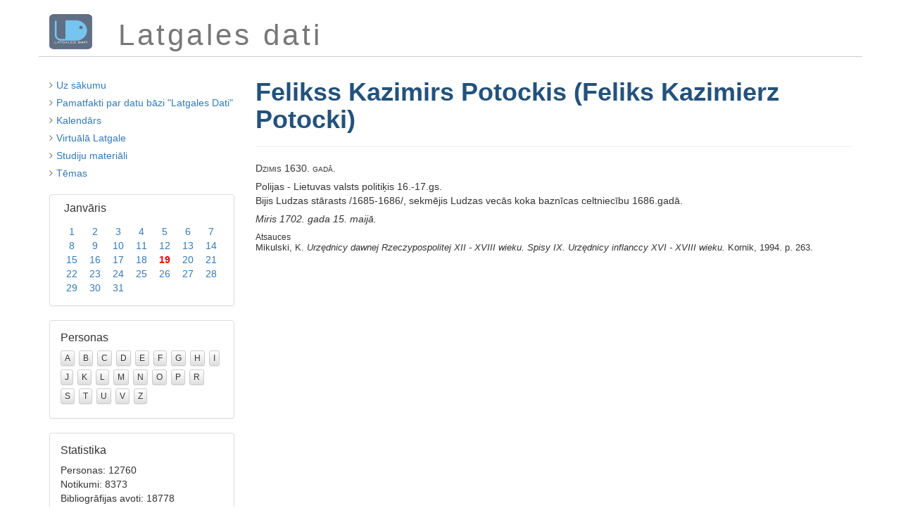

--- FILE ---
content_type: text/html; charset=utf-8
request_url: https://latgalesdati.du.lv/persona/6034
body_size: 1842
content:
<!DOCTYPE html>
<html lang='lv'>
<head>
<meta content='width=device-width, initial-scale=1.0' name='viewport'>
<meta charset='utf-8'>
<title>Latgales dati</title>
<link rel="stylesheet" media="screen" href="http://fonts.googleapis.com/css?family=Monda&amp;subset=latin,latin-ext" type="text/css" />
<link rel="stylesheet" media="screen" href="http://fonts.googleapis.com/css?family=PT+Sans&amp;subset=latin,latin-ext" type="text/css" />
<link rel="stylesheet" media="all" href="/assets/application-1862ce0667104668ed9df15ad2f47b0cebed84973732c8cea517c1d754c02913.css" />
<link rel="shortcut icon" type="image/x-icon" href="/assets/favicon-8ff3ce2f2f7844acbf1212d05e073ae0c6793b414ab08a62920bed781da301cf.ico" />
<meta name="csrf-param" content="authenticity_token" />
<meta name="csrf-token" content="r4sOoi754/aGtdX9M+wYYQyHQFU0os7NX36N6XXuFzPPj1A3X8MdH+Ho46JEycT1zXklf8O4QqL5D7i1/ZqweQ==" />
</head>
<body class='dispatcher'>
<div class='container'>
<div class='row' id='heading'>
<div class='col-md-1 col-sm-1' id='heading-logo'>
<a href="/"><img src="/assets/ld-logo-c63dfa0942397b0465eb47d1163dc2d75d840c9a1697c8d689902e69a094f7a8.png" alt="Ld logo" /></a>
</div>
<div class='col-md-11 col-sm-11' id='heading-title'>
Latgales dati
</div>
</div>
<div class='row' id='main'>
<div class='col-md-3' id='sidebar'>
<ul class='actions styled'>
<li>
<i class="fa fa-angle-right"></i>
<a href="/">Uz sākumu</a>
</li>
<li>
<i class="fa fa-angle-right"></i>
<a href="/vesture">Pamatfakti par datu bāzi &quot;Latgales Dati&quot;</a>
</li>
<li>
<i class="fa fa-angle-right"></i>
<a href="/#kalendars">Kalendārs</a>
</li>
<li>
<i class="fa fa-angle-right"></i>
<a href="/vl">Virtuālā Latgale</a>
</li>
<li>
<i class="fa fa-angle-right"></i>
<a href="/studiju-materiali">Studiju materiāli</a>
</li>
<li>
<i class="fa fa-angle-right"></i>
<a href="/temati">Tēmas</a>
</li>
</ul>
<div class='calendar'>
<div class="month-panel"><div class="month-heading"><h3><a href="/1">Janvāris</a></h3></div><div class="month-body"><table class="month-table"><tr><td class="false"><a href="/1/1">1</a></td><td class="false"><a href="/1/2">2</a></td><td class="false"><a href="/1/3">3</a></td><td class="false"><a href="/1/4">4</a></td><td class="false"><a href="/1/5">5</a></td><td class="false"><a href="/1/6">6</a></td><td class="false"><a href="/1/7">7</a></td></tr><tr><td class="false"><a href="/1/8">8</a></td><td class="false"><a href="/1/9">9</a></td><td class="false"><a href="/1/10">10</a></td><td class="false"><a href="/1/11">11</a></td><td class="false"><a href="/1/12">12</a></td><td class="false"><a href="/1/13">13</a></td><td class="false"><a href="/1/14">14</a></td></tr><tr><td class="false"><a href="/1/15">15</a></td><td class="false"><a href="/1/16">16</a></td><td class="false"><a href="/1/17">17</a></td><td class="false"><a href="/1/18">18</a></td><td class="today"><a href="/1/19">19</a></td><td class="false"><a href="/1/20">20</a></td><td class="false"><a href="/1/21">21</a></td></tr><tr><td class="false"><a href="/1/22">22</a></td><td class="false"><a href="/1/23">23</a></td><td class="false"><a href="/1/24">24</a></td><td class="false"><a href="/1/25">25</a></td><td class="false"><a href="/1/26">26</a></td><td class="false"><a href="/1/27">27</a></td><td class="false"><a href="/1/28">28</a></td></tr><tr><td class="false"><a href="/1/29">29</a></td><td class="false"><a href="/1/30">30</a></td><td class="false"><a href="/1/31">31</a></td><td class="blank">&nbsp;</td><td class="blank">&nbsp;</td><td class="blank">&nbsp;</td><td class="blank">&nbsp;</td></tr></table></div></div>
</div>
<div class='panel panel-default letters'>
<div class='panel-body'>
<h3 class='panel-title'>Personas</h3>
<a class="false" href="/personas/a">A</a>
<a class="false" href="/personas/b">B</a>
<a class="false" href="/personas/c">C</a>
<a class="false" href="/personas/d">D</a>
<a class="false" href="/personas/e">E</a>
<a class="false" href="/personas/f">F</a>
<a class="false" href="/personas/g">G</a>
<a class="false" href="/personas/h">H</a>
<a class="false" href="/personas/i">I</a>
<a class="false" href="/personas/j">J</a>
<a class="false" href="/personas/k">K</a>
<a class="false" href="/personas/l">L</a>
<a class="false" href="/personas/m">M</a>
<a class="false" href="/personas/n">N</a>
<a class="false" href="/personas/o">O</a>
<a class="false" href="/personas/p">P</a>
<a class="false" href="/personas/r">R</a>
<a class="false" href="/personas/s">S</a>
<a class="false" href="/personas/t">T</a>
<a class="false" href="/personas/u">U</a>
<a class="false" href="/personas/v">V</a>
<a class="false" href="/personas/z">Z</a>
</div>
</div>
<div class='panel panel-default stats'>
<div class='panel-body'>
<h3 class='panel-title'>Statistika</h3>
Personas: 12760
<br>
Notikumi: 8373
<br>
Bibliogrāfijas avoti: 18778
<br>
Atsauces: 22529
<br>
Fotogrāfijas: 9312
</div>
</div>

</div>
<div class='col-md-9' id='content'>
<div class='page-header'>
<h1>Felikss Kazimirs Potockis (Feliks Kazimierz Potocki)</h1>
</div>
<div class='person'>
<div class="birth">Dzimis 1630. gadā.</div><div class="info">Polijas - Lietuvas valsts politiķis 16.-17.gs.<br>Bijis Ludzas stārasts /1685-1686/, sekmējis Ludzas vecās koka baznīcas celtniecību 1686.gadā.</div><div class="death">Miris 1702. gada 15. maijā.</div>
<div class='references'>
<h6>Atsauces</h6>
<ul>
<li>Mikulski, K. <i>Urzędnicy dawnej Rzeczypospolitej XII - XVIII wieku. Spisy IX. Urzędnicy inflanccy XVI - XVIII wieku.</i> Kornik, 1994. p. 263.</li>
</ul>
</div>


</div>

</div>
</div>
<div class='row' id='footer'>
<div class='pull-right'>
&copy; 1994&ndash;2026
<a href="http://du.lv">Daugavpils Universitātes</a>
<a href="http://lpi.du.lv">Latgales Pētniecības institūts</a>,
<a href="http://latgalesdati.du.lv">Latgales dati</a>,
<a encode="javascript" href="mailto:henrihs.soms@du.lv">Henrihs Soms</a>.
<br>
Informācijas izmantošanas gadījumā atsauce obligāta!
</div>

</div>
</div>
<script src="/assets/application-0275b8dbdcc7312031a5f234866089633f91055a482edd869356e3b97bc4f270.js"></script>
<script src="/assets/ua-6eb01a2a6c5e2653eef42fe02673db3251c9eea616035be059b8b73aa126f66f.js"></script>
</body>
</html>
